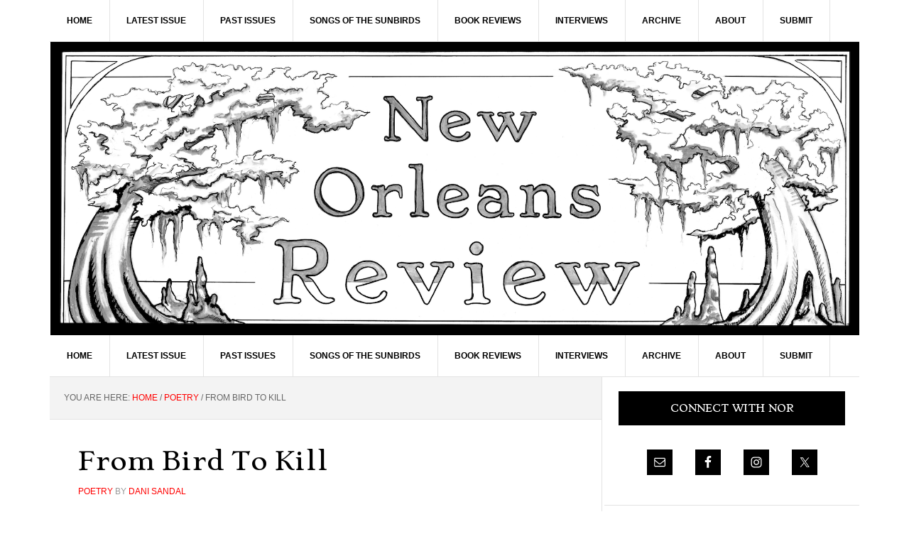

--- FILE ---
content_type: text/html; charset=UTF-8
request_url: https://www.neworleansreview.org/dani-sandal/
body_size: 11763
content:
<!DOCTYPE html>
<html lang="en-US">
<head >
<meta charset="UTF-8" />
<meta name="viewport" content="width=device-width, initial-scale=1" />
<title>From Bird To Kill</title>
<meta name='robots' content='max-image-preview:large' />
<link rel='dns-prefetch' href='//www.neworleansreview.org' />
<link rel='dns-prefetch' href='//fonts.googleapis.com' />
<link rel="alternate" type="application/rss+xml" title="New Orleans Review &raquo; Feed" href="https://www.neworleansreview.org/feed/" />
<link rel="alternate" type="application/rss+xml" title="New Orleans Review &raquo; Comments Feed" href="https://www.neworleansreview.org/comments/feed/" />
<link rel="alternate" title="oEmbed (JSON)" type="application/json+oembed" href="https://www.neworleansreview.org/wp-json/oembed/1.0/embed?url=https%3A%2F%2Fwww.neworleansreview.org%2Fdani-sandal%2F" />
<link rel="alternate" title="oEmbed (XML)" type="text/xml+oembed" href="https://www.neworleansreview.org/wp-json/oembed/1.0/embed?url=https%3A%2F%2Fwww.neworleansreview.org%2Fdani-sandal%2F&#038;format=xml" />
<link rel="canonical" href="https://www.neworleansreview.org/dani-sandal/" />
		<!-- This site uses the Google Analytics by MonsterInsights plugin v9.11.1 - Using Analytics tracking - https://www.monsterinsights.com/ -->
							<script src="//www.googletagmanager.com/gtag/js?id=G-4QLWZL23DE"  data-cfasync="false" data-wpfc-render="false" type="text/javascript" async></script>
			<script data-cfasync="false" data-wpfc-render="false" type="text/javascript">
				var mi_version = '9.11.1';
				var mi_track_user = true;
				var mi_no_track_reason = '';
								var MonsterInsightsDefaultLocations = {"page_location":"https:\/\/www.neworleansreview.org\/dani-sandal\/"};
								if ( typeof MonsterInsightsPrivacyGuardFilter === 'function' ) {
					var MonsterInsightsLocations = (typeof MonsterInsightsExcludeQuery === 'object') ? MonsterInsightsPrivacyGuardFilter( MonsterInsightsExcludeQuery ) : MonsterInsightsPrivacyGuardFilter( MonsterInsightsDefaultLocations );
				} else {
					var MonsterInsightsLocations = (typeof MonsterInsightsExcludeQuery === 'object') ? MonsterInsightsExcludeQuery : MonsterInsightsDefaultLocations;
				}

								var disableStrs = [
										'ga-disable-G-4QLWZL23DE',
									];

				/* Function to detect opted out users */
				function __gtagTrackerIsOptedOut() {
					for (var index = 0; index < disableStrs.length; index++) {
						if (document.cookie.indexOf(disableStrs[index] + '=true') > -1) {
							return true;
						}
					}

					return false;
				}

				/* Disable tracking if the opt-out cookie exists. */
				if (__gtagTrackerIsOptedOut()) {
					for (var index = 0; index < disableStrs.length; index++) {
						window[disableStrs[index]] = true;
					}
				}

				/* Opt-out function */
				function __gtagTrackerOptout() {
					for (var index = 0; index < disableStrs.length; index++) {
						document.cookie = disableStrs[index] + '=true; expires=Thu, 31 Dec 2099 23:59:59 UTC; path=/';
						window[disableStrs[index]] = true;
					}
				}

				if ('undefined' === typeof gaOptout) {
					function gaOptout() {
						__gtagTrackerOptout();
					}
				}
								window.dataLayer = window.dataLayer || [];

				window.MonsterInsightsDualTracker = {
					helpers: {},
					trackers: {},
				};
				if (mi_track_user) {
					function __gtagDataLayer() {
						dataLayer.push(arguments);
					}

					function __gtagTracker(type, name, parameters) {
						if (!parameters) {
							parameters = {};
						}

						if (parameters.send_to) {
							__gtagDataLayer.apply(null, arguments);
							return;
						}

						if (type === 'event') {
														parameters.send_to = monsterinsights_frontend.v4_id;
							var hookName = name;
							if (typeof parameters['event_category'] !== 'undefined') {
								hookName = parameters['event_category'] + ':' + name;
							}

							if (typeof MonsterInsightsDualTracker.trackers[hookName] !== 'undefined') {
								MonsterInsightsDualTracker.trackers[hookName](parameters);
							} else {
								__gtagDataLayer('event', name, parameters);
							}
							
						} else {
							__gtagDataLayer.apply(null, arguments);
						}
					}

					__gtagTracker('js', new Date());
					__gtagTracker('set', {
						'developer_id.dZGIzZG': true,
											});
					if ( MonsterInsightsLocations.page_location ) {
						__gtagTracker('set', MonsterInsightsLocations);
					}
										__gtagTracker('config', 'G-4QLWZL23DE', {"forceSSL":"true","link_attribution":"true"} );
										window.gtag = __gtagTracker;										(function () {
						/* https://developers.google.com/analytics/devguides/collection/analyticsjs/ */
						/* ga and __gaTracker compatibility shim. */
						var noopfn = function () {
							return null;
						};
						var newtracker = function () {
							return new Tracker();
						};
						var Tracker = function () {
							return null;
						};
						var p = Tracker.prototype;
						p.get = noopfn;
						p.set = noopfn;
						p.send = function () {
							var args = Array.prototype.slice.call(arguments);
							args.unshift('send');
							__gaTracker.apply(null, args);
						};
						var __gaTracker = function () {
							var len = arguments.length;
							if (len === 0) {
								return;
							}
							var f = arguments[len - 1];
							if (typeof f !== 'object' || f === null || typeof f.hitCallback !== 'function') {
								if ('send' === arguments[0]) {
									var hitConverted, hitObject = false, action;
									if ('event' === arguments[1]) {
										if ('undefined' !== typeof arguments[3]) {
											hitObject = {
												'eventAction': arguments[3],
												'eventCategory': arguments[2],
												'eventLabel': arguments[4],
												'value': arguments[5] ? arguments[5] : 1,
											}
										}
									}
									if ('pageview' === arguments[1]) {
										if ('undefined' !== typeof arguments[2]) {
											hitObject = {
												'eventAction': 'page_view',
												'page_path': arguments[2],
											}
										}
									}
									if (typeof arguments[2] === 'object') {
										hitObject = arguments[2];
									}
									if (typeof arguments[5] === 'object') {
										Object.assign(hitObject, arguments[5]);
									}
									if ('undefined' !== typeof arguments[1].hitType) {
										hitObject = arguments[1];
										if ('pageview' === hitObject.hitType) {
											hitObject.eventAction = 'page_view';
										}
									}
									if (hitObject) {
										action = 'timing' === arguments[1].hitType ? 'timing_complete' : hitObject.eventAction;
										hitConverted = mapArgs(hitObject);
										__gtagTracker('event', action, hitConverted);
									}
								}
								return;
							}

							function mapArgs(args) {
								var arg, hit = {};
								var gaMap = {
									'eventCategory': 'event_category',
									'eventAction': 'event_action',
									'eventLabel': 'event_label',
									'eventValue': 'event_value',
									'nonInteraction': 'non_interaction',
									'timingCategory': 'event_category',
									'timingVar': 'name',
									'timingValue': 'value',
									'timingLabel': 'event_label',
									'page': 'page_path',
									'location': 'page_location',
									'title': 'page_title',
									'referrer' : 'page_referrer',
								};
								for (arg in args) {
																		if (!(!args.hasOwnProperty(arg) || !gaMap.hasOwnProperty(arg))) {
										hit[gaMap[arg]] = args[arg];
									} else {
										hit[arg] = args[arg];
									}
								}
								return hit;
							}

							try {
								f.hitCallback();
							} catch (ex) {
							}
						};
						__gaTracker.create = newtracker;
						__gaTracker.getByName = newtracker;
						__gaTracker.getAll = function () {
							return [];
						};
						__gaTracker.remove = noopfn;
						__gaTracker.loaded = true;
						window['__gaTracker'] = __gaTracker;
					})();
									} else {
										console.log("");
					(function () {
						function __gtagTracker() {
							return null;
						}

						window['__gtagTracker'] = __gtagTracker;
						window['gtag'] = __gtagTracker;
					})();
									}
			</script>
							<!-- / Google Analytics by MonsterInsights -->
		<style id='wp-img-auto-sizes-contain-inline-css' type='text/css'>
img:is([sizes=auto i],[sizes^="auto," i]){contain-intrinsic-size:3000px 1500px}
/*# sourceURL=wp-img-auto-sizes-contain-inline-css */
</style>
<link rel='stylesheet' id='news-pro-css' href='https://www.neworleansreview.org/wp-content/themes/news-pro/style.css?ver=3.2.2' type='text/css' media='all' />
<style id='wp-emoji-styles-inline-css' type='text/css'>

	img.wp-smiley, img.emoji {
		display: inline !important;
		border: none !important;
		box-shadow: none !important;
		height: 1em !important;
		width: 1em !important;
		margin: 0 0.07em !important;
		vertical-align: -0.1em !important;
		background: none !important;
		padding: 0 !important;
	}
/*# sourceURL=wp-emoji-styles-inline-css */
</style>
<style id='wp-block-library-inline-css' type='text/css'>
:root{--wp-block-synced-color:#7a00df;--wp-block-synced-color--rgb:122,0,223;--wp-bound-block-color:var(--wp-block-synced-color);--wp-editor-canvas-background:#ddd;--wp-admin-theme-color:#007cba;--wp-admin-theme-color--rgb:0,124,186;--wp-admin-theme-color-darker-10:#006ba1;--wp-admin-theme-color-darker-10--rgb:0,107,160.5;--wp-admin-theme-color-darker-20:#005a87;--wp-admin-theme-color-darker-20--rgb:0,90,135;--wp-admin-border-width-focus:2px}@media (min-resolution:192dpi){:root{--wp-admin-border-width-focus:1.5px}}.wp-element-button{cursor:pointer}:root .has-very-light-gray-background-color{background-color:#eee}:root .has-very-dark-gray-background-color{background-color:#313131}:root .has-very-light-gray-color{color:#eee}:root .has-very-dark-gray-color{color:#313131}:root .has-vivid-green-cyan-to-vivid-cyan-blue-gradient-background{background:linear-gradient(135deg,#00d084,#0693e3)}:root .has-purple-crush-gradient-background{background:linear-gradient(135deg,#34e2e4,#4721fb 50%,#ab1dfe)}:root .has-hazy-dawn-gradient-background{background:linear-gradient(135deg,#faaca8,#dad0ec)}:root .has-subdued-olive-gradient-background{background:linear-gradient(135deg,#fafae1,#67a671)}:root .has-atomic-cream-gradient-background{background:linear-gradient(135deg,#fdd79a,#004a59)}:root .has-nightshade-gradient-background{background:linear-gradient(135deg,#330968,#31cdcf)}:root .has-midnight-gradient-background{background:linear-gradient(135deg,#020381,#2874fc)}:root{--wp--preset--font-size--normal:16px;--wp--preset--font-size--huge:42px}.has-regular-font-size{font-size:1em}.has-larger-font-size{font-size:2.625em}.has-normal-font-size{font-size:var(--wp--preset--font-size--normal)}.has-huge-font-size{font-size:var(--wp--preset--font-size--huge)}.has-text-align-center{text-align:center}.has-text-align-left{text-align:left}.has-text-align-right{text-align:right}.has-fit-text{white-space:nowrap!important}#end-resizable-editor-section{display:none}.aligncenter{clear:both}.items-justified-left{justify-content:flex-start}.items-justified-center{justify-content:center}.items-justified-right{justify-content:flex-end}.items-justified-space-between{justify-content:space-between}.screen-reader-text{border:0;clip-path:inset(50%);height:1px;margin:-1px;overflow:hidden;padding:0;position:absolute;width:1px;word-wrap:normal!important}.screen-reader-text:focus{background-color:#ddd;clip-path:none;color:#444;display:block;font-size:1em;height:auto;left:5px;line-height:normal;padding:15px 23px 14px;text-decoration:none;top:5px;width:auto;z-index:100000}html :where(.has-border-color){border-style:solid}html :where([style*=border-top-color]){border-top-style:solid}html :where([style*=border-right-color]){border-right-style:solid}html :where([style*=border-bottom-color]){border-bottom-style:solid}html :where([style*=border-left-color]){border-left-style:solid}html :where([style*=border-width]){border-style:solid}html :where([style*=border-top-width]){border-top-style:solid}html :where([style*=border-right-width]){border-right-style:solid}html :where([style*=border-bottom-width]){border-bottom-style:solid}html :where([style*=border-left-width]){border-left-style:solid}html :where(img[class*=wp-image-]){height:auto;max-width:100%}:where(figure){margin:0 0 1em}html :where(.is-position-sticky){--wp-admin--admin-bar--position-offset:var(--wp-admin--admin-bar--height,0px)}@media screen and (max-width:600px){html :where(.is-position-sticky){--wp-admin--admin-bar--position-offset:0px}}

/*# sourceURL=wp-block-library-inline-css */
</style><style id='global-styles-inline-css' type='text/css'>
:root{--wp--preset--aspect-ratio--square: 1;--wp--preset--aspect-ratio--4-3: 4/3;--wp--preset--aspect-ratio--3-4: 3/4;--wp--preset--aspect-ratio--3-2: 3/2;--wp--preset--aspect-ratio--2-3: 2/3;--wp--preset--aspect-ratio--16-9: 16/9;--wp--preset--aspect-ratio--9-16: 9/16;--wp--preset--color--black: #000000;--wp--preset--color--cyan-bluish-gray: #abb8c3;--wp--preset--color--white: #ffffff;--wp--preset--color--pale-pink: #f78da7;--wp--preset--color--vivid-red: #cf2e2e;--wp--preset--color--luminous-vivid-orange: #ff6900;--wp--preset--color--luminous-vivid-amber: #fcb900;--wp--preset--color--light-green-cyan: #7bdcb5;--wp--preset--color--vivid-green-cyan: #00d084;--wp--preset--color--pale-cyan-blue: #8ed1fc;--wp--preset--color--vivid-cyan-blue: #0693e3;--wp--preset--color--vivid-purple: #9b51e0;--wp--preset--gradient--vivid-cyan-blue-to-vivid-purple: linear-gradient(135deg,rgb(6,147,227) 0%,rgb(155,81,224) 100%);--wp--preset--gradient--light-green-cyan-to-vivid-green-cyan: linear-gradient(135deg,rgb(122,220,180) 0%,rgb(0,208,130) 100%);--wp--preset--gradient--luminous-vivid-amber-to-luminous-vivid-orange: linear-gradient(135deg,rgb(252,185,0) 0%,rgb(255,105,0) 100%);--wp--preset--gradient--luminous-vivid-orange-to-vivid-red: linear-gradient(135deg,rgb(255,105,0) 0%,rgb(207,46,46) 100%);--wp--preset--gradient--very-light-gray-to-cyan-bluish-gray: linear-gradient(135deg,rgb(238,238,238) 0%,rgb(169,184,195) 100%);--wp--preset--gradient--cool-to-warm-spectrum: linear-gradient(135deg,rgb(74,234,220) 0%,rgb(151,120,209) 20%,rgb(207,42,186) 40%,rgb(238,44,130) 60%,rgb(251,105,98) 80%,rgb(254,248,76) 100%);--wp--preset--gradient--blush-light-purple: linear-gradient(135deg,rgb(255,206,236) 0%,rgb(152,150,240) 100%);--wp--preset--gradient--blush-bordeaux: linear-gradient(135deg,rgb(254,205,165) 0%,rgb(254,45,45) 50%,rgb(107,0,62) 100%);--wp--preset--gradient--luminous-dusk: linear-gradient(135deg,rgb(255,203,112) 0%,rgb(199,81,192) 50%,rgb(65,88,208) 100%);--wp--preset--gradient--pale-ocean: linear-gradient(135deg,rgb(255,245,203) 0%,rgb(182,227,212) 50%,rgb(51,167,181) 100%);--wp--preset--gradient--electric-grass: linear-gradient(135deg,rgb(202,248,128) 0%,rgb(113,206,126) 100%);--wp--preset--gradient--midnight: linear-gradient(135deg,rgb(2,3,129) 0%,rgb(40,116,252) 100%);--wp--preset--font-size--small: 13px;--wp--preset--font-size--medium: 20px;--wp--preset--font-size--large: 36px;--wp--preset--font-size--x-large: 42px;--wp--preset--spacing--20: 0.44rem;--wp--preset--spacing--30: 0.67rem;--wp--preset--spacing--40: 1rem;--wp--preset--spacing--50: 1.5rem;--wp--preset--spacing--60: 2.25rem;--wp--preset--spacing--70: 3.38rem;--wp--preset--spacing--80: 5.06rem;--wp--preset--shadow--natural: 6px 6px 9px rgba(0, 0, 0, 0.2);--wp--preset--shadow--deep: 12px 12px 50px rgba(0, 0, 0, 0.4);--wp--preset--shadow--sharp: 6px 6px 0px rgba(0, 0, 0, 0.2);--wp--preset--shadow--outlined: 6px 6px 0px -3px rgb(255, 255, 255), 6px 6px rgb(0, 0, 0);--wp--preset--shadow--crisp: 6px 6px 0px rgb(0, 0, 0);}:where(.is-layout-flex){gap: 0.5em;}:where(.is-layout-grid){gap: 0.5em;}body .is-layout-flex{display: flex;}.is-layout-flex{flex-wrap: wrap;align-items: center;}.is-layout-flex > :is(*, div){margin: 0;}body .is-layout-grid{display: grid;}.is-layout-grid > :is(*, div){margin: 0;}:where(.wp-block-columns.is-layout-flex){gap: 2em;}:where(.wp-block-columns.is-layout-grid){gap: 2em;}:where(.wp-block-post-template.is-layout-flex){gap: 1.25em;}:where(.wp-block-post-template.is-layout-grid){gap: 1.25em;}.has-black-color{color: var(--wp--preset--color--black) !important;}.has-cyan-bluish-gray-color{color: var(--wp--preset--color--cyan-bluish-gray) !important;}.has-white-color{color: var(--wp--preset--color--white) !important;}.has-pale-pink-color{color: var(--wp--preset--color--pale-pink) !important;}.has-vivid-red-color{color: var(--wp--preset--color--vivid-red) !important;}.has-luminous-vivid-orange-color{color: var(--wp--preset--color--luminous-vivid-orange) !important;}.has-luminous-vivid-amber-color{color: var(--wp--preset--color--luminous-vivid-amber) !important;}.has-light-green-cyan-color{color: var(--wp--preset--color--light-green-cyan) !important;}.has-vivid-green-cyan-color{color: var(--wp--preset--color--vivid-green-cyan) !important;}.has-pale-cyan-blue-color{color: var(--wp--preset--color--pale-cyan-blue) !important;}.has-vivid-cyan-blue-color{color: var(--wp--preset--color--vivid-cyan-blue) !important;}.has-vivid-purple-color{color: var(--wp--preset--color--vivid-purple) !important;}.has-black-background-color{background-color: var(--wp--preset--color--black) !important;}.has-cyan-bluish-gray-background-color{background-color: var(--wp--preset--color--cyan-bluish-gray) !important;}.has-white-background-color{background-color: var(--wp--preset--color--white) !important;}.has-pale-pink-background-color{background-color: var(--wp--preset--color--pale-pink) !important;}.has-vivid-red-background-color{background-color: var(--wp--preset--color--vivid-red) !important;}.has-luminous-vivid-orange-background-color{background-color: var(--wp--preset--color--luminous-vivid-orange) !important;}.has-luminous-vivid-amber-background-color{background-color: var(--wp--preset--color--luminous-vivid-amber) !important;}.has-light-green-cyan-background-color{background-color: var(--wp--preset--color--light-green-cyan) !important;}.has-vivid-green-cyan-background-color{background-color: var(--wp--preset--color--vivid-green-cyan) !important;}.has-pale-cyan-blue-background-color{background-color: var(--wp--preset--color--pale-cyan-blue) !important;}.has-vivid-cyan-blue-background-color{background-color: var(--wp--preset--color--vivid-cyan-blue) !important;}.has-vivid-purple-background-color{background-color: var(--wp--preset--color--vivid-purple) !important;}.has-black-border-color{border-color: var(--wp--preset--color--black) !important;}.has-cyan-bluish-gray-border-color{border-color: var(--wp--preset--color--cyan-bluish-gray) !important;}.has-white-border-color{border-color: var(--wp--preset--color--white) !important;}.has-pale-pink-border-color{border-color: var(--wp--preset--color--pale-pink) !important;}.has-vivid-red-border-color{border-color: var(--wp--preset--color--vivid-red) !important;}.has-luminous-vivid-orange-border-color{border-color: var(--wp--preset--color--luminous-vivid-orange) !important;}.has-luminous-vivid-amber-border-color{border-color: var(--wp--preset--color--luminous-vivid-amber) !important;}.has-light-green-cyan-border-color{border-color: var(--wp--preset--color--light-green-cyan) !important;}.has-vivid-green-cyan-border-color{border-color: var(--wp--preset--color--vivid-green-cyan) !important;}.has-pale-cyan-blue-border-color{border-color: var(--wp--preset--color--pale-cyan-blue) !important;}.has-vivid-cyan-blue-border-color{border-color: var(--wp--preset--color--vivid-cyan-blue) !important;}.has-vivid-purple-border-color{border-color: var(--wp--preset--color--vivid-purple) !important;}.has-vivid-cyan-blue-to-vivid-purple-gradient-background{background: var(--wp--preset--gradient--vivid-cyan-blue-to-vivid-purple) !important;}.has-light-green-cyan-to-vivid-green-cyan-gradient-background{background: var(--wp--preset--gradient--light-green-cyan-to-vivid-green-cyan) !important;}.has-luminous-vivid-amber-to-luminous-vivid-orange-gradient-background{background: var(--wp--preset--gradient--luminous-vivid-amber-to-luminous-vivid-orange) !important;}.has-luminous-vivid-orange-to-vivid-red-gradient-background{background: var(--wp--preset--gradient--luminous-vivid-orange-to-vivid-red) !important;}.has-very-light-gray-to-cyan-bluish-gray-gradient-background{background: var(--wp--preset--gradient--very-light-gray-to-cyan-bluish-gray) !important;}.has-cool-to-warm-spectrum-gradient-background{background: var(--wp--preset--gradient--cool-to-warm-spectrum) !important;}.has-blush-light-purple-gradient-background{background: var(--wp--preset--gradient--blush-light-purple) !important;}.has-blush-bordeaux-gradient-background{background: var(--wp--preset--gradient--blush-bordeaux) !important;}.has-luminous-dusk-gradient-background{background: var(--wp--preset--gradient--luminous-dusk) !important;}.has-pale-ocean-gradient-background{background: var(--wp--preset--gradient--pale-ocean) !important;}.has-electric-grass-gradient-background{background: var(--wp--preset--gradient--electric-grass) !important;}.has-midnight-gradient-background{background: var(--wp--preset--gradient--midnight) !important;}.has-small-font-size{font-size: var(--wp--preset--font-size--small) !important;}.has-medium-font-size{font-size: var(--wp--preset--font-size--medium) !important;}.has-large-font-size{font-size: var(--wp--preset--font-size--large) !important;}.has-x-large-font-size{font-size: var(--wp--preset--font-size--x-large) !important;}
/*# sourceURL=global-styles-inline-css */
</style>

<style id='classic-theme-styles-inline-css' type='text/css'>
/*! This file is auto-generated */
.wp-block-button__link{color:#fff;background-color:#32373c;border-radius:9999px;box-shadow:none;text-decoration:none;padding:calc(.667em + 2px) calc(1.333em + 2px);font-size:1.125em}.wp-block-file__button{background:#32373c;color:#fff;text-decoration:none}
/*# sourceURL=/wp-includes/css/classic-themes.min.css */
</style>
<link rel='stylesheet' id='gch-frontend-styles-css' href='https://www.neworleansreview.org/wp-content/plugins/genesis-custom-headers/css/gch-frontend-styles.css?ver=c0a8173752bac95e45dd561e9c28c2f7' type='text/css' media='all' />
<link rel='stylesheet' id='responsive-lightbox-prettyphoto-css' href='https://www.neworleansreview.org/wp-content/plugins/responsive-lightbox/assets/prettyphoto/prettyPhoto.min.css?ver=3.1.6' type='text/css' media='all' />
<link rel='stylesheet' id='dashicons-css' href='https://www.neworleansreview.org/wp-includes/css/dashicons.min.css?ver=c0a8173752bac95e45dd561e9c28c2f7' type='text/css' media='all' />
<link rel='stylesheet' id='google-fonts-css' href='//fonts.googleapis.com/css?family=Stoke%3A300%2C400&#038;ver=3.2.2' type='text/css' media='all' />
<link rel='stylesheet' id='simple-social-icons-font-css' href='https://www.neworleansreview.org/wp-content/plugins/simple-social-icons/css/style.css?ver=3.0.2' type='text/css' media='all' />
<script type="text/javascript" src="https://www.neworleansreview.org/wp-content/plugins/google-analytics-for-wordpress/assets/js/frontend-gtag.min.js?ver=9.11.1" id="monsterinsights-frontend-script-js" async="async" data-wp-strategy="async"></script>
<script data-cfasync="false" data-wpfc-render="false" type="text/javascript" id='monsterinsights-frontend-script-js-extra'>/* <![CDATA[ */
var monsterinsights_frontend = {"js_events_tracking":"true","download_extensions":"doc,pdf,ppt,zip,xls,docx,pptx,xlsx","inbound_paths":"[{\"path\":\"\\\/go\\\/\",\"label\":\"affiliate\"},{\"path\":\"\\\/recommend\\\/\",\"label\":\"affiliate\"}]","home_url":"https:\/\/www.neworleansreview.org","hash_tracking":"false","v4_id":"G-4QLWZL23DE"};/* ]]> */
</script>
<script type="text/javascript" src="https://www.neworleansreview.org/wp-includes/js/jquery/jquery.min.js?ver=3.7.1" id="jquery-core-js"></script>
<script type="text/javascript" src="https://www.neworleansreview.org/wp-includes/js/jquery/jquery-migrate.min.js?ver=3.4.1" id="jquery-migrate-js"></script>
<script type="text/javascript" src="https://www.neworleansreview.org/wp-content/plugins/responsive-lightbox/assets/prettyphoto/jquery.prettyPhoto.min.js?ver=3.1.6" id="responsive-lightbox-prettyphoto-js"></script>
<script type="text/javascript" src="https://www.neworleansreview.org/wp-includes/js/underscore.min.js?ver=1.13.7" id="underscore-js"></script>
<script type="text/javascript" src="https://www.neworleansreview.org/wp-content/plugins/responsive-lightbox/assets/infinitescroll/infinite-scroll.pkgd.min.js?ver=4.0.1" id="responsive-lightbox-infinite-scroll-js"></script>
<script type="text/javascript" id="responsive-lightbox-js-before">
/* <![CDATA[ */
var rlArgs = {"script":"prettyphoto","selector":"lightbox","customEvents":"","activeGalleries":true,"animationSpeed":"normal","slideshow":false,"slideshowDelay":5000,"slideshowAutoplay":false,"opacity":"0.75","showTitle":false,"allowResize":true,"allowExpand":true,"width":1080,"height":720,"separator":"\/","theme":"pp_default","horizontalPadding":20,"hideFlash":false,"wmode":"opaque","videoAutoplay":false,"modal":false,"deeplinking":false,"overlayGallery":true,"keyboardShortcuts":true,"social":false,"woocommerce_gallery":false,"ajaxurl":"https:\/\/www.neworleansreview.org\/wp-admin\/admin-ajax.php","nonce":"a074aab714","preview":false,"postId":13601,"scriptExtension":false};

//# sourceURL=responsive-lightbox-js-before
/* ]]> */
</script>
<script type="text/javascript" src="https://www.neworleansreview.org/wp-content/plugins/responsive-lightbox/js/front.js?ver=2.5.4" id="responsive-lightbox-js"></script>
<link rel="https://api.w.org/" href="https://www.neworleansreview.org/wp-json/" /><link rel="alternate" title="JSON" type="application/json" href="https://www.neworleansreview.org/wp-json/wp/v2/posts/13601" /><link rel="EditURI" type="application/rsd+xml" title="RSD" href="https://www.neworleansreview.org/xmlrpc.php?rsd" />
 <a href="https://www.neworleansreview.org"></a> <style type="text/css" id="custom-background-css">
body.custom-background { background-color: #ffffff; }
</style>
	<link rel="icon" href="https://www.neworleansreview.org/wp-content/uploads/2019/10/cropped-NOR_fav-1-32x32.png" sizes="32x32" />
<link rel="icon" href="https://www.neworleansreview.org/wp-content/uploads/2019/10/cropped-NOR_fav-1-192x192.png" sizes="192x192" />
<link rel="apple-touch-icon" href="https://www.neworleansreview.org/wp-content/uploads/2019/10/cropped-NOR_fav-1-180x180.png" />
<meta name="msapplication-TileImage" content="https://www.neworleansreview.org/wp-content/uploads/2019/10/cropped-NOR_fav-1-270x270.png" />
		<style type="text/css" id="wp-custom-css">
			justify-text {

text-align: justify !important;

}		</style>
		</head>
<body class="wp-singular post-template-default single single-post postid-13601 single-format-standard custom-background wp-theme-genesis wp-child-theme-news-pro header-image header-full-width content-sidebar genesis-breadcrumbs-visible genesis-footer-widgets-visible" itemscope itemtype="https://schema.org/WebPage"><div class="site-container"><ul class="genesis-skip-link"><li><a href="#genesis-nav-primary" class="screen-reader-shortcut"> Skip to primary navigation</a></li><li><a href="#genesis-content" class="screen-reader-shortcut"> Skip to main content</a></li><li><a href="#genesis-sidebar-primary" class="screen-reader-shortcut"> Skip to primary sidebar</a></li><li><a href="#genesis-footer-widgets" class="screen-reader-shortcut"> Skip to footer</a></li></ul><div class="site-container-wrap"><nav class="nav-secondary" aria-label="Secondary" itemscope itemtype="https://schema.org/SiteNavigationElement"><div class="wrap"><ul id="menu-main-menu" class="menu genesis-nav-menu menu-secondary js-superfish"><li id="menu-item-66506" class="menu-item menu-item-type-post_type menu-item-object-page menu-item-home menu-item-66506"><a href="https://www.neworleansreview.org/" itemprop="url"><span itemprop="name">home</span></a></li>
<li id="menu-item-70308" class="menu-item menu-item-type-post_type menu-item-object-post menu-item-has-children menu-item-70308"><a href="https://www.neworleansreview.org/issue-53-summer-2025/" itemprop="url"><span itemprop="name">Latest Issue</span></a>
<ul class="sub-menu">
	<li id="menu-item-69464" class="menu-item menu-item-type-taxonomy menu-item-object-category menu-item-69464"><a href="https://www.neworleansreview.org/category/new-issue/new-art/" itemprop="url"><span itemprop="name">Art</span></a></li>
	<li id="menu-item-70309" class="menu-item menu-item-type-taxonomy menu-item-object-category menu-item-70309"><a href="https://www.neworleansreview.org/category/new-issue/new-interview/" itemprop="url"><span itemprop="name">Interviews</span></a></li>
	<li id="menu-item-70066" class="menu-item menu-item-type-taxonomy menu-item-object-category menu-item-70066"><a href="https://www.neworleansreview.org/category/new-issue/new-fiction/" itemprop="url"><span itemprop="name">Fiction</span></a></li>
	<li id="menu-item-66626" class="menu-item menu-item-type-taxonomy menu-item-object-category menu-item-66626"><a href="https://www.neworleansreview.org/category/new-issue/new-poetry/" itemprop="url"><span itemprop="name">Poetry</span></a></li>
	<li id="menu-item-66628" class="menu-item menu-item-type-taxonomy menu-item-object-category menu-item-66628"><a href="https://www.neworleansreview.org/category/new-issue/new-essay/" itemprop="url"><span itemprop="name">Essays</span></a></li>
</ul>
</li>
<li id="menu-item-66834" class="menu-item menu-item-type-taxonomy menu-item-object-category menu-item-66834"><a href="https://www.neworleansreview.org/category/issues/" itemprop="url"><span itemprop="name">Past Issues</span></a></li>
<li id="menu-item-69876" class="menu-item menu-item-type-post_type menu-item-object-post menu-item-has-children menu-item-69876"><a href="https://www.neworleansreview.org/songs-of-the-sunbirds-2/" itemprop="url"><span itemprop="name">Songs of the Sunbirds</span></a>
<ul class="sub-menu">
	<li id="menu-item-69879" class="menu-item menu-item-type-taxonomy menu-item-object-category menu-item-69879"><a href="https://www.neworleansreview.org/category/songs-of-the-sunbirds/sots-recipes/" itemprop="url"><span itemprop="name">recipes</span></a></li>
	<li id="menu-item-69880" class="menu-item menu-item-type-taxonomy menu-item-object-category menu-item-69880"><a href="https://www.neworleansreview.org/category/songs-of-the-sunbirds/sots-art/" itemprop="url"><span itemprop="name">art/video</span></a></li>
	<li id="menu-item-69878" class="menu-item menu-item-type-taxonomy menu-item-object-category menu-item-69878"><a href="https://www.neworleansreview.org/category/songs-of-the-sunbirds/sots-poetry/" itemprop="url"><span itemprop="name">poetry</span></a></li>
	<li id="menu-item-69877" class="menu-item menu-item-type-taxonomy menu-item-object-category menu-item-69877"><a href="https://www.neworleansreview.org/category/songs-of-the-sunbirds/sots-prose/" itemprop="url"><span itemprop="name">nonfiction/essays</span></a></li>
</ul>
</li>
<li id="menu-item-1602" class="menu-item menu-item-type-taxonomy menu-item-object-category menu-item-1602"><a href="https://www.neworleansreview.org/category/book-reviews/" itemprop="url"><span itemprop="name">Book Reviews</span></a></li>
<li id="menu-item-1632" class="menu-item menu-item-type-taxonomy menu-item-object-category menu-item-1632"><a href="https://www.neworleansreview.org/category/interviews/" itemprop="url"><span itemprop="name">Interviews</span></a></li>
<li id="menu-item-66629" class="menu-item menu-item-type-taxonomy menu-item-object-category menu-item-has-children menu-item-66629"><a href="https://www.neworleansreview.org/category/issues/" itemprop="url"><span itemprop="name">Archive</span></a>
<ul class="sub-menu">
	<li id="menu-item-69748" class="menu-item menu-item-type-taxonomy menu-item-object-category menu-item-69748"><a href="https://www.neworleansreview.org/category/art-2/" itemprop="url"><span itemprop="name">Art</span></a></li>
	<li id="menu-item-1592" class="menu-item menu-item-type-taxonomy menu-item-object-category current-post-ancestor current-menu-parent current-post-parent menu-item-1592"><a href="https://www.neworleansreview.org/category/poetry/" itemprop="url"><span itemprop="name">Poetry</span></a></li>
	<li id="menu-item-1622" class="menu-item menu-item-type-taxonomy menu-item-object-category menu-item-1622"><a href="https://www.neworleansreview.org/category/fiction/" itemprop="url"><span itemprop="name">Fiction</span></a></li>
	<li id="menu-item-3192" class="menu-item menu-item-type-taxonomy menu-item-object-category menu-item-3192"><a href="https://www.neworleansreview.org/category/essays/" itemprop="url"><span itemprop="name">Essays</span></a></li>
	<li id="menu-item-67609" class="menu-item menu-item-type-taxonomy menu-item-object-category menu-item-67609"><a href="https://www.neworleansreview.org/category/art/" itemprop="url"><span itemprop="name">Art Column</span></a></li>
</ul>
</li>
<li id="menu-item-964" class="menu-item menu-item-type-post_type menu-item-object-page menu-item-964"><a href="https://www.neworleansreview.org/about/" itemprop="url"><span itemprop="name">About</span></a></li>
<li id="menu-item-963" class="menu-item menu-item-type-post_type menu-item-object-page menu-item-963"><a href="https://www.neworleansreview.org/submit/" itemprop="url"><span itemprop="name">Submit</span></a></li>
</ul></div></nav><header class="site-header" itemscope itemtype="https://schema.org/WPHeader"><div class="wrap"><div class="title-area"><p class="site-title" itemprop="headline"><a href="https://www.neworleansreview.org/">New Orleans Review</a></p><p class="site-description" itemprop="description">Since 1968</p></div></div></header><nav class="nav-primary" aria-label="Main" itemscope itemtype="https://schema.org/SiteNavigationElement" id="genesis-nav-primary"><div class="wrap"><ul id="menu-main-menu-1" class="menu genesis-nav-menu menu-primary js-superfish"><li class="menu-item menu-item-type-post_type menu-item-object-page menu-item-home menu-item-66506"><a href="https://www.neworleansreview.org/" itemprop="url"><span itemprop="name">home</span></a></li>
<li class="menu-item menu-item-type-post_type menu-item-object-post menu-item-has-children menu-item-70308"><a href="https://www.neworleansreview.org/issue-53-summer-2025/" itemprop="url"><span itemprop="name">Latest Issue</span></a>
<ul class="sub-menu">
	<li class="menu-item menu-item-type-taxonomy menu-item-object-category menu-item-69464"><a href="https://www.neworleansreview.org/category/new-issue/new-art/" itemprop="url"><span itemprop="name">Art</span></a></li>
	<li class="menu-item menu-item-type-taxonomy menu-item-object-category menu-item-70309"><a href="https://www.neworleansreview.org/category/new-issue/new-interview/" itemprop="url"><span itemprop="name">Interviews</span></a></li>
	<li class="menu-item menu-item-type-taxonomy menu-item-object-category menu-item-70066"><a href="https://www.neworleansreview.org/category/new-issue/new-fiction/" itemprop="url"><span itemprop="name">Fiction</span></a></li>
	<li class="menu-item menu-item-type-taxonomy menu-item-object-category menu-item-66626"><a href="https://www.neworleansreview.org/category/new-issue/new-poetry/" itemprop="url"><span itemprop="name">Poetry</span></a></li>
	<li class="menu-item menu-item-type-taxonomy menu-item-object-category menu-item-66628"><a href="https://www.neworleansreview.org/category/new-issue/new-essay/" itemprop="url"><span itemprop="name">Essays</span></a></li>
</ul>
</li>
<li class="menu-item menu-item-type-taxonomy menu-item-object-category menu-item-66834"><a href="https://www.neworleansreview.org/category/issues/" itemprop="url"><span itemprop="name">Past Issues</span></a></li>
<li class="menu-item menu-item-type-post_type menu-item-object-post menu-item-has-children menu-item-69876"><a href="https://www.neworleansreview.org/songs-of-the-sunbirds-2/" itemprop="url"><span itemprop="name">Songs of the Sunbirds</span></a>
<ul class="sub-menu">
	<li class="menu-item menu-item-type-taxonomy menu-item-object-category menu-item-69879"><a href="https://www.neworleansreview.org/category/songs-of-the-sunbirds/sots-recipes/" itemprop="url"><span itemprop="name">recipes</span></a></li>
	<li class="menu-item menu-item-type-taxonomy menu-item-object-category menu-item-69880"><a href="https://www.neworleansreview.org/category/songs-of-the-sunbirds/sots-art/" itemprop="url"><span itemprop="name">art/video</span></a></li>
	<li class="menu-item menu-item-type-taxonomy menu-item-object-category menu-item-69878"><a href="https://www.neworleansreview.org/category/songs-of-the-sunbirds/sots-poetry/" itemprop="url"><span itemprop="name">poetry</span></a></li>
	<li class="menu-item menu-item-type-taxonomy menu-item-object-category menu-item-69877"><a href="https://www.neworleansreview.org/category/songs-of-the-sunbirds/sots-prose/" itemprop="url"><span itemprop="name">nonfiction/essays</span></a></li>
</ul>
</li>
<li class="menu-item menu-item-type-taxonomy menu-item-object-category menu-item-1602"><a href="https://www.neworleansreview.org/category/book-reviews/" itemprop="url"><span itemprop="name">Book Reviews</span></a></li>
<li class="menu-item menu-item-type-taxonomy menu-item-object-category menu-item-1632"><a href="https://www.neworleansreview.org/category/interviews/" itemprop="url"><span itemprop="name">Interviews</span></a></li>
<li class="menu-item menu-item-type-taxonomy menu-item-object-category menu-item-has-children menu-item-66629"><a href="https://www.neworleansreview.org/category/issues/" itemprop="url"><span itemprop="name">Archive</span></a>
<ul class="sub-menu">
	<li class="menu-item menu-item-type-taxonomy menu-item-object-category menu-item-69748"><a href="https://www.neworleansreview.org/category/art-2/" itemprop="url"><span itemprop="name">Art</span></a></li>
	<li class="menu-item menu-item-type-taxonomy menu-item-object-category current-post-ancestor current-menu-parent current-post-parent menu-item-1592"><a href="https://www.neworleansreview.org/category/poetry/" itemprop="url"><span itemprop="name">Poetry</span></a></li>
	<li class="menu-item menu-item-type-taxonomy menu-item-object-category menu-item-1622"><a href="https://www.neworleansreview.org/category/fiction/" itemprop="url"><span itemprop="name">Fiction</span></a></li>
	<li class="menu-item menu-item-type-taxonomy menu-item-object-category menu-item-3192"><a href="https://www.neworleansreview.org/category/essays/" itemprop="url"><span itemprop="name">Essays</span></a></li>
	<li class="menu-item menu-item-type-taxonomy menu-item-object-category menu-item-67609"><a href="https://www.neworleansreview.org/category/art/" itemprop="url"><span itemprop="name">Art Column</span></a></li>
</ul>
</li>
<li class="menu-item menu-item-type-post_type menu-item-object-page menu-item-964"><a href="https://www.neworleansreview.org/about/" itemprop="url"><span itemprop="name">About</span></a></li>
<li class="menu-item menu-item-type-post_type menu-item-object-page menu-item-963"><a href="https://www.neworleansreview.org/submit/" itemprop="url"><span itemprop="name">Submit</span></a></li>
</ul></div></nav><div class="site-inner"><div class="content-sidebar-wrap"><main class="content" id="genesis-content"><div class="breadcrumb" itemscope itemtype="https://schema.org/BreadcrumbList">You are here: <span class="breadcrumb-link-wrap" itemprop="itemListElement" itemscope itemtype="https://schema.org/ListItem"><a class="breadcrumb-link" href="https://www.neworleansreview.org/" itemprop="item"><span class="breadcrumb-link-text-wrap" itemprop="name">Home</span></a><meta itemprop="position" content="1"></span> <span aria-label="breadcrumb separator">/</span> <span class="breadcrumb-link-wrap" itemprop="itemListElement" itemscope itemtype="https://schema.org/ListItem"><a class="breadcrumb-link" href="https://www.neworleansreview.org/category/poetry/" itemprop="item"><span class="breadcrumb-link-text-wrap" itemprop="name">Poetry</span></a><meta itemprop="position" content="2"></span> <span aria-label="breadcrumb separator">/</span> From Bird To Kill</div><article class="post-13601 post type-post status-publish format-standard category-poetry writer-dani-sandal entry" aria-label="From Bird To Kill" itemscope itemtype="https://schema.org/CreativeWork"><header class="entry-header"><h1 class="entry-title" itemprop="headline">From Bird To Kill</h1>
<p class="entry-meta"><span class="entry-categories"><a href="https://www.neworleansreview.org/category/poetry/" rel="category tag">Poetry</a></span> by <a href="https://www.neworleansreview.org/writer/dani-sandal/">Dani Sandal</a> </p></header> <div class="entry-content" itemprop="text"><p><code></code>You had been the last of the boys<br />
to learn how to slaughter properly.<br />
Said I would do it for you. To this,<br />
you placed a warm palm against<br />
my back and pushed me away.<br />
Poised above the stained block, holding</p>
<p>the bird and ax far from each other.<br />
Bare-chested on a post in the August<br />
sun, ten years old. Two swings,<br />
one too many, and you dropped<br />
to your knees at the slaughter<br />
block like a boy in prayer. I don’t</p>
<p>recall launching off my post,<br />
but I chased that headless body down<br />
while it bounced around the field<br />
in protest. Finally catching the rooster,<br />
I held his warm body against mine<br />
until he lay still. I stood, offering up</p>
<p>the kill to you. One day you would confess<br />
that my chest was beautiful that afternoon,<br />
all glazed in sunlight like a finger painting<br />
of beet juice and bird feathers.</p>
<p>&nbsp;</p>
<p><em>Dani Sandal has work published or forthcoming in </em>Raleigh Review<em>, </em>Adirondack Review<em>, </em>Puerto del Sol<em>, </em>Monkeybicycle<em>, </em>Mad Hatter&#8217;s Review<em>, </em>PANK<em>, </em>THRUSH Poetry Journal<em>, </em>Deep South Magazine<em>, and </em>Stirring: Sundress Publications<em>. She holds an MFA from George Mason University.</em></p>
</div><footer class="entry-footer"></footer></article></main><aside class="sidebar sidebar-primary widget-area" role="complementary" aria-label="Primary Sidebar" itemscope itemtype="https://schema.org/WPSideBar" id="genesis-sidebar-primary"><h2 class="genesis-sidebar-title screen-reader-text">Primary Sidebar</h2><section id="simple-social-icons-6" class="widget simple-social-icons"><div class="widget-wrap"><h3 class="widgettitle widget-title">Connect with NOR</h3>
<ul class="aligncenter"><li class="ssi-email"><a href="mailto:noreview@loyno.edu" ><svg role="img" class="social-email" aria-labelledby="social-email-6"><title id="social-email-6">Email</title><use xlink:href="https://www.neworleansreview.org/wp-content/plugins/simple-social-icons/symbol-defs.svg#social-email"></use></svg></a></li><li class="ssi-facebook"><a href="https://www.facebook.com/neworleans.review/" target="_blank" rel="noopener noreferrer"><svg role="img" class="social-facebook" aria-labelledby="social-facebook-6"><title id="social-facebook-6">Facebook</title><use xlink:href="https://www.neworleansreview.org/wp-content/plugins/simple-social-icons/symbol-defs.svg#social-facebook"></use></svg></a></li><li class="ssi-instagram"><a href="https://www.instagram.com/neworleansreview/" target="_blank" rel="noopener noreferrer"><svg role="img" class="social-instagram" aria-labelledby="social-instagram-6"><title id="social-instagram-6">Instagram</title><use xlink:href="https://www.neworleansreview.org/wp-content/plugins/simple-social-icons/symbol-defs.svg#social-instagram"></use></svg></a></li><li class="ssi-twitter"><a href="https://twitter.com/noreview" target="_blank" rel="noopener noreferrer"><svg role="img" class="social-twitter" aria-labelledby="social-twitter-6"><title id="social-twitter-6">Twitter</title><use xlink:href="https://www.neworleansreview.org/wp-content/plugins/simple-social-icons/symbol-defs.svg#social-twitter"></use></svg></a></li></ul></div></section>
<section id="search-3" class="widget widget_search"><div class="widget-wrap"><form class="search-form" method="get" action="https://www.neworleansreview.org/" role="search" itemprop="potentialAction" itemscope itemtype="https://schema.org/SearchAction"><label class="search-form-label screen-reader-text" for="searchform-1">Search this website</label><input class="search-form-input" type="search" name="s" id="searchform-1" placeholder="Search this website" itemprop="query-input"><input class="search-form-submit" type="submit" value="Search"><meta content="https://www.neworleansreview.org/?s={s}" itemprop="target"></form></div></section>
<section id="text-17" class="widget widget_text"><div class="widget-wrap"><h3 class="widgettitle widget-title">Call for Submissions</h3>
			<div class="textwidget"><p>Call for submissions for biannual issues and ongoing column of Palestinian voices. Learn more and submit your work <a href="https://neworleansreview.submittable.com/submit" target="_blank" rel="noopener">here</a>.</p>
</div>
		</div></section>
<section id="featured-post-9" class="widget featured-content featuredpost"><div class="widget-wrap"><h3 class="widgettitle widget-title">Latest Book Review</h3>
<article class="post-69983 post type-post status-publish format-standard category-book-reviews writer-adedayo-agarau entry has-post-thumbnail" aria-label="Museum of the Soon to Depart"><a href="https://www.neworleansreview.org/museum-of-the-soon-to-depart/" class="aligncenter" aria-hidden="true" tabindex="-1"><img width="768" height="1187" src="https://www.neworleansreview.org/wp-content/uploads/2024/08/Museum_Young-768x1187.jpg" class="entry-image attachment-post" alt="" itemprop="image" decoding="async" loading="lazy" srcset="https://www.neworleansreview.org/wp-content/uploads/2024/08/Museum_Young-768x1187.jpg 768w, https://www.neworleansreview.org/wp-content/uploads/2024/08/Museum_Young-194x300.jpg 194w, https://www.neworleansreview.org/wp-content/uploads/2024/08/Museum_Young-663x1024.jpg 663w, https://www.neworleansreview.org/wp-content/uploads/2024/08/Museum_Young-994x1536.jpg 994w, https://www.neworleansreview.org/wp-content/uploads/2024/08/Museum_Young.jpg 1213w" sizes="auto, (max-width: 768px) 100vw, 768px" /></a><header class="entry-header"><h4 class="entry-title" itemprop="headline"><a href="https://www.neworleansreview.org/museum-of-the-soon-to-depart/">Museum of the Soon to Depart</a></h4><p class="entry-meta">reviewed by <a href="https://www.neworleansreview.org/writer/adedayo-agarau/">Adedayo Agarau</a> </p></header></article><p class="more-from-category"><a href="https://www.neworleansreview.org/category/book-reviews/" title="Book Review">VISIT THE BOOK REVIEW ARCHIVE</a></p></div></section>
<section id="text-14" class="widget widget_text"><div class="widget-wrap">			<div class="textwidget"><p><img loading="lazy" decoding="async" class=" wp-image-61081 alignleft" src="https://www.neworleansreview.org/wp-content/uploads/2018/07/interviews_cover-194x300.jpg" alt="" width="121" height="187" srcset="https://www.neworleansreview.org/wp-content/uploads/2018/07/interviews_cover-194x300.jpg 194w, https://www.neworleansreview.org/wp-content/uploads/2018/07/interviews_cover.jpg 466w" sizes="auto, (max-width: 121px) 100vw, 121px" /><em>New Orleans Review</em> is delighted to announce the publication of its first book, <a href="https://www.bloomsbury.com/us/interviews-from-the-edge-9781501347450/" target="_blank" rel="noopener noreferrer"><em>Interviews from the Edge: 50 Years of Conversations about Writing and Resistance</em></a><br />
(Bloomsbury 2019).</p>
</div>
		</div></section>
<section id="media_image-3" class="widget widget_media_image"><div class="widget-wrap"><h3 class="widgettitle widget-title">Visit the Digital Archive of NOR Print Issues, 1968-2019</h3>
<a href="https://louisianadigitallibrary.org/islandora/object/loyno-p16313coll93:collection"><img width="1015" height="1055" src="https://www.neworleansreview.org/wp-content/uploads/2019/10/NOR_site-archive.jpg" class="image wp-image-66508  attachment-full size-full" alt="" style="max-width: 100%; height: auto;" title="Visit the Digital Archives of NOR Print Issues, 1968-2019" decoding="async" loading="lazy" srcset="https://www.neworleansreview.org/wp-content/uploads/2019/10/NOR_site-archive.jpg 1015w, https://www.neworleansreview.org/wp-content/uploads/2019/10/NOR_site-archive-289x300.jpg 289w, https://www.neworleansreview.org/wp-content/uploads/2019/10/NOR_site-archive-768x798.jpg 768w, https://www.neworleansreview.org/wp-content/uploads/2019/10/NOR_site-archive-985x1024.jpg 985w" sizes="auto, (max-width: 1015px) 100vw, 1015px" /></a></div></section>
</aside></div></div><div class="footer-widgets" id="genesis-footer-widgets"><h2 class="genesis-sidebar-title screen-reader-text">Footer</h2><div class="wrap"><div class="widget-area footer-widgets-1 footer-widget-area"><section id="nav_menu-6" class="widget widget_nav_menu"><div class="widget-wrap"><div class="menu-footer-menu-container"><ul id="menu-footer-menu" class="menu"><li id="menu-item-1702" class="menu-item menu-item-type-post_type menu-item-object-page menu-item-1702"><a href="https://www.neworleansreview.org/about/" itemprop="url">About</a></li>
<li id="menu-item-67096" class="menu-item menu-item-type-taxonomy menu-item-object-category menu-item-67096"><a href="https://www.neworleansreview.org/category/new-issue/" itemprop="url">Current</a></li>
<li id="menu-item-67094" class="menu-item menu-item-type-taxonomy menu-item-object-category menu-item-67094"><a href="https://www.neworleansreview.org/category/issues/" itemprop="url">Archive</a></li>
<li id="menu-item-1692" class="menu-item menu-item-type-post_type menu-item-object-page menu-item-1692"><a href="https://www.neworleansreview.org/submit/" itemprop="url">Submit</a></li>
</ul></div></div></section>
</div><div class="widget-area footer-widgets-6 footer-widget-area"><section id="simple-social-icons-5" class="widget simple-social-icons"><div class="widget-wrap"><ul class="aligncenter"><li class="ssi-email"><a href="mailto:noreview@loyno.edu" ><svg role="img" class="social-email" aria-labelledby="social-email-5"><title id="social-email-5">Email</title><use xlink:href="https://www.neworleansreview.org/wp-content/plugins/simple-social-icons/symbol-defs.svg#social-email"></use></svg></a></li><li class="ssi-facebook"><a href="https://www.facebook.com/neworleans.review/" ><svg role="img" class="social-facebook" aria-labelledby="social-facebook-5"><title id="social-facebook-5">Facebook</title><use xlink:href="https://www.neworleansreview.org/wp-content/plugins/simple-social-icons/symbol-defs.svg#social-facebook"></use></svg></a></li><li class="ssi-twitter"><a href="https://twitter.com/NOReview" ><svg role="img" class="social-twitter" aria-labelledby="social-twitter-5"><title id="social-twitter-5">Twitter</title><use xlink:href="https://www.neworleansreview.org/wp-content/plugins/simple-social-icons/symbol-defs.svg#social-twitter"></use></svg></a></li></ul></div></section>
<section id="media_image-9" class="widget widget_media_image"><div class="widget-wrap"><a href="https://www.loyno.edu/"><img width="300" height="98" src="https://www.neworleansreview.org/wp-content/uploads/2020/01/loyno-300x98.png" class="image wp-image-67097  attachment-medium size-medium" alt="Loyola University logo" style="max-width: 100%; height: auto;" decoding="async" loading="lazy" srcset="https://www.neworleansreview.org/wp-content/uploads/2020/01/loyno-300x98.png 300w, https://www.neworleansreview.org/wp-content/uploads/2020/01/loyno.png 393w" sizes="auto, (max-width: 300px) 100vw, 300px" /></a></div></section>
</div></div></div><footer class="site-footer" itemscope itemtype="https://schema.org/WPFooter"><div class="wrap"><i>The opinions of our contributors do not represent Loyola University New Orleans as a whole.</i><br>
Copyright &#x000A9;&nbsp;2026 · New Orleans Review<br>
<small>title illustration by <a href="http://www.guenmontgomery.com/" target="_blank">Guen Montgomery</a> · site by MJG</small></div></footer></div></div><script type="speculationrules">
{"prefetch":[{"source":"document","where":{"and":[{"href_matches":"/*"},{"not":{"href_matches":["/wp-*.php","/wp-admin/*","/wp-content/uploads/*","/wp-content/*","/wp-content/plugins/*","/wp-content/themes/news-pro/*","/wp-content/themes/genesis/*","/*\\?(.+)"]}},{"not":{"selector_matches":"a[rel~=\"nofollow\"]"}},{"not":{"selector_matches":".no-prefetch, .no-prefetch a"}}]},"eagerness":"conservative"}]}
</script>
<style type="text/css" media="screen">#simple-social-icons-6 ul li a, #simple-social-icons-6 ul li a:hover, #simple-social-icons-6 ul li a:focus { background-color: #000000 !important; border-radius: 6px; color: #ffffff !important; border: 10px #ffffff solid !important; font-size: 18px; padding: 9px; }  #simple-social-icons-6 ul li a:hover, #simple-social-icons-6 ul li a:focus { background-color: #dd3333 !important; border-color: #ffffff !important; color: #ffffff !important; }  #simple-social-icons-6 ul li a:focus { outline: 1px dotted #dd3333 !important; } #simple-social-icons-5 ul li a, #simple-social-icons-5 ul li a:hover, #simple-social-icons-5 ul li a:focus { background-color: #ffffff !important; border-radius: 0px; color: #000000 !important; border: 0px #ffffff solid !important; font-size: 18px; padding: 9px; }  #simple-social-icons-5 ul li a:hover, #simple-social-icons-5 ul li a:focus { background-color: #000000 !important; border-color: #ffffff !important; color: #dd3333 !important; }  #simple-social-icons-5 ul li a:focus { outline: 1px dotted #000000 !important; }</style><script type="text/javascript" src="https://www.neworleansreview.org/wp-includes/js/hoverIntent.min.js?ver=1.10.2" id="hoverIntent-js"></script>
<script type="text/javascript" src="https://www.neworleansreview.org/wp-content/themes/genesis/lib/js/menu/superfish.min.js?ver=1.7.10" id="superfish-js"></script>
<script type="text/javascript" src="https://www.neworleansreview.org/wp-content/themes/genesis/lib/js/menu/superfish.args.min.js?ver=3.4.0" id="superfish-args-js"></script>
<script type="text/javascript" src="https://www.neworleansreview.org/wp-content/themes/genesis/lib/js/skip-links.min.js?ver=3.4.0" id="skip-links-js"></script>
<script type="text/javascript" src="https://www.neworleansreview.org/wp-content/themes/news-pro/js/jquery.matchHeight.min.js?ver=3.2.2" id="news-match-height-js"></script>
<script type="text/javascript" src="https://www.neworleansreview.org/wp-content/themes/news-pro/js/global.js?ver=3.2.2" id="news-global-js-js"></script>
<script type="text/javascript" id="news-responsive-menus-js-extra">
/* <![CDATA[ */
var genesis_responsive_menu = {"mainMenu":"Menu","subMenu":"Submenu","menuClasses":{"combine":[".nav-secondary",".nav-primary",".nav-header"]}};
//# sourceURL=news-responsive-menus-js-extra
/* ]]> */
</script>
<script type="text/javascript" src="https://www.neworleansreview.org/wp-content/themes/news-pro/js/responsive-menus.min.js?ver=3.2.2" id="news-responsive-menus-js"></script>
<script id="wp-emoji-settings" type="application/json">
{"baseUrl":"https://s.w.org/images/core/emoji/17.0.2/72x72/","ext":".png","svgUrl":"https://s.w.org/images/core/emoji/17.0.2/svg/","svgExt":".svg","source":{"concatemoji":"https://www.neworleansreview.org/wp-includes/js/wp-emoji-release.min.js?ver=c0a8173752bac95e45dd561e9c28c2f7"}}
</script>
<script type="module">
/* <![CDATA[ */
/*! This file is auto-generated */
const a=JSON.parse(document.getElementById("wp-emoji-settings").textContent),o=(window._wpemojiSettings=a,"wpEmojiSettingsSupports"),s=["flag","emoji"];function i(e){try{var t={supportTests:e,timestamp:(new Date).valueOf()};sessionStorage.setItem(o,JSON.stringify(t))}catch(e){}}function c(e,t,n){e.clearRect(0,0,e.canvas.width,e.canvas.height),e.fillText(t,0,0);t=new Uint32Array(e.getImageData(0,0,e.canvas.width,e.canvas.height).data);e.clearRect(0,0,e.canvas.width,e.canvas.height),e.fillText(n,0,0);const a=new Uint32Array(e.getImageData(0,0,e.canvas.width,e.canvas.height).data);return t.every((e,t)=>e===a[t])}function p(e,t){e.clearRect(0,0,e.canvas.width,e.canvas.height),e.fillText(t,0,0);var n=e.getImageData(16,16,1,1);for(let e=0;e<n.data.length;e++)if(0!==n.data[e])return!1;return!0}function u(e,t,n,a){switch(t){case"flag":return n(e,"\ud83c\udff3\ufe0f\u200d\u26a7\ufe0f","\ud83c\udff3\ufe0f\u200b\u26a7\ufe0f")?!1:!n(e,"\ud83c\udde8\ud83c\uddf6","\ud83c\udde8\u200b\ud83c\uddf6")&&!n(e,"\ud83c\udff4\udb40\udc67\udb40\udc62\udb40\udc65\udb40\udc6e\udb40\udc67\udb40\udc7f","\ud83c\udff4\u200b\udb40\udc67\u200b\udb40\udc62\u200b\udb40\udc65\u200b\udb40\udc6e\u200b\udb40\udc67\u200b\udb40\udc7f");case"emoji":return!a(e,"\ud83e\u1fac8")}return!1}function f(e,t,n,a){let r;const o=(r="undefined"!=typeof WorkerGlobalScope&&self instanceof WorkerGlobalScope?new OffscreenCanvas(300,150):document.createElement("canvas")).getContext("2d",{willReadFrequently:!0}),s=(o.textBaseline="top",o.font="600 32px Arial",{});return e.forEach(e=>{s[e]=t(o,e,n,a)}),s}function r(e){var t=document.createElement("script");t.src=e,t.defer=!0,document.head.appendChild(t)}a.supports={everything:!0,everythingExceptFlag:!0},new Promise(t=>{let n=function(){try{var e=JSON.parse(sessionStorage.getItem(o));if("object"==typeof e&&"number"==typeof e.timestamp&&(new Date).valueOf()<e.timestamp+604800&&"object"==typeof e.supportTests)return e.supportTests}catch(e){}return null}();if(!n){if("undefined"!=typeof Worker&&"undefined"!=typeof OffscreenCanvas&&"undefined"!=typeof URL&&URL.createObjectURL&&"undefined"!=typeof Blob)try{var e="postMessage("+f.toString()+"("+[JSON.stringify(s),u.toString(),c.toString(),p.toString()].join(",")+"));",a=new Blob([e],{type:"text/javascript"});const r=new Worker(URL.createObjectURL(a),{name:"wpTestEmojiSupports"});return void(r.onmessage=e=>{i(n=e.data),r.terminate(),t(n)})}catch(e){}i(n=f(s,u,c,p))}t(n)}).then(e=>{for(const n in e)a.supports[n]=e[n],a.supports.everything=a.supports.everything&&a.supports[n],"flag"!==n&&(a.supports.everythingExceptFlag=a.supports.everythingExceptFlag&&a.supports[n]);var t;a.supports.everythingExceptFlag=a.supports.everythingExceptFlag&&!a.supports.flag,a.supports.everything||((t=a.source||{}).concatemoji?r(t.concatemoji):t.wpemoji&&t.twemoji&&(r(t.twemoji),r(t.wpemoji)))});
//# sourceURL=https://www.neworleansreview.org/wp-includes/js/wp-emoji-loader.min.js
/* ]]> */
</script>
</body></html>
